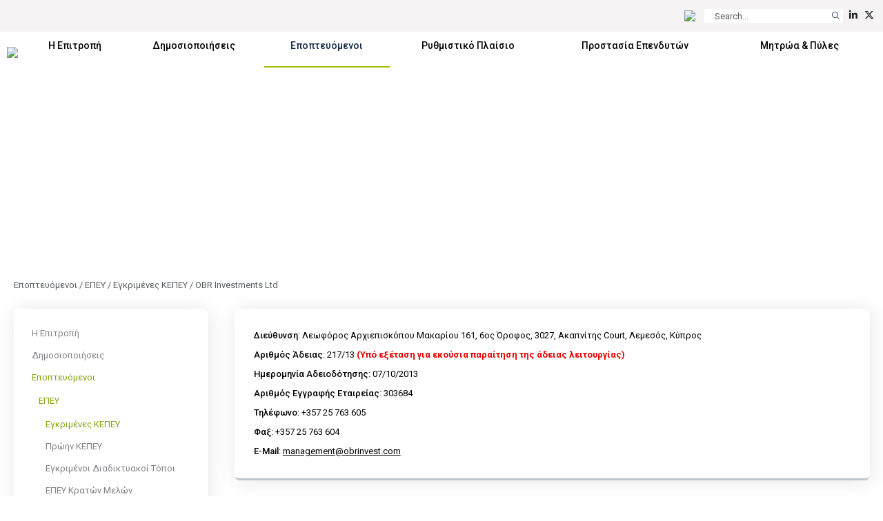

--- FILE ---
content_type: text/css
request_url: https://www.cysec.gov.cy/CMSPages/GetResource.ashx?stylesheetfile=https://www.cysec.gov.cy/cmstemplates/CYSECRE/assets/css/styles.css?v=372025
body_size: 39735
content:
@import url('https://fonts.googleapis.com/css2?family=Roboto:ital,wght@0,100;0,300;0,400;0,500;0,700;0,900;1,100;1,300;1,400;1,500;1,700;1,900&display=swap');

html,
body {
	width: 100%;
	font-family: 'Roboto', Arial, Helvetica, sans-serif;
	color: #112747;
	background: #ffffff;
	font-size: 13px;
	font-style: normal;
	font-weight: normal;
	line-height: 140%;
	color: #112747;
}

#txtPageContent_Container{
margin-bottom:15px;
}

.ErrorLabel{
color:red !important;
}

.offcanvas-cmsmenu * {
	text-decoration: none;
	color: #112747 !important;
	font-size: 17px !important;
}

.offcanvas-cmsmenu table {}

.offcanvas-cmsmenu td:first-child {
	width: 16px !important;
}

.offcanvas-cmsmenu td {
	padding: 6px 3px;
	vertical-align: top;
}

.offcanvas-cmsmenu-unselected-item {
	font-weight: 500;
	line-height: normal !important;
	text-align: left !important;
	border-bottom: 2px solid transparent;
	padding-bottom: 2.5px;
	line-height: 25px !important;
}

.offcanvas-cmsmenu-selected-item {
	font-weight: 500;
	line-height: normal !important;
	text-align: left !important;
	border-bottom: 2px solid #9DC10D;
	padding-bottom: 2.5px;
	line-height: 25px !important;
}

.CMSSearchResultsNoResultsLabel {
	text-align: center;
	padding: 30px;
	margin: 0 auto;
}

.PagerNumberArea {
	text-align: center;
	margin: 15px;
}

.PagerNumberArea {
	color: transparent;
	font-size: 5px;
}

.PagerNumberArea span {
	padding: 2.5px !important;
}

.PagerNumberArea .SelectedPage,
.PagerNumberArea .SelectedPrev,
.PagerNumberArea .UnselectedPage,
.PagerNumberArea .UnselectedNext,
.PagerNumberArea .UnselectedPrev,
.PagerNumberArea a {
	padding: 5px !important;
	width: 24px;
	height: 24px;
	font-size: 13px;
	line-height: 13px;
	background-color: #f1f1f1;
	color: #000;
	text-align: center;
	border-radius: 100%;
	display: table-cell;
	text-decoration: none !important;
}

.PagerNumberArea .SelectedPage,
.PagerNumberArea a:hover {
	background-color: #9DC10D !important;
	color: #fff !important;
}

.text-primary {
	--bs-text-opacity: 1;
	color: #00AEEF !important;
}

.text-green {
	--bs-text-opacity: 1;
	color: #9DC10D !important;
}



b,
.fw-bold,
strong {
	font-weight: 500 !important;
}

hr {
	border-top: 1px solid #dbdbdb !important;
	opacity: 1;
}

.text-ellipsis-1 {
	display: -webkit-box;
	-webkit-line-clamp: 1;
	-webkit-box-orient: vertical;
	overflow: hidden;
}

.text-ellipsis-2 {
	display: -webkit-box;
	-webkit-line-clamp: 2;
	-webkit-box-orient: vertical;
	overflow: hidden;
}

.text-ellipsis-3 {
	display: -webkit-box;
	-webkit-line-clamp: 3;
	-webkit-box-orient: vertical;
	overflow: hidden;
}

.text-ellipsis-4 {
	display: -webkit-box;
	-webkit-line-clamp: 4;
	-webkit-box-orient: vertical;
	overflow: hidden;
}


.text-ellipsis-5 {
	display: -webkit-box;
	-webkit-line-clamp: 5;
	-webkit-box-orient: vertical;
	overflow: hidden;
}


.EditingFormErrorLabel {
	color: #ff0000 !important;
}

.signoutButton {
	padding: 0;
	background: transparent;
	border: none;

}

.CurrentUserLabel {
	display: none;
}


.PageManagerPreviewInfo {
	position: absolute;
	width: 100%;
	display: none;
	visibility: hidden;
}


.PagerControl {
	margin: 0 auto;
}

.PagerResults {
	text-align: center;
}


.carousel-indicators li {

	width: 10px;
	height: 10px;
	opacity: .7;
	border-radius: 100%;
}

.back-to-top {
	border-radius: 0px !important;
	position: fixed;
	display: none;
	right: 15px;
	bottom: 15px;
	z-index: 100;
	text-decoration: none !important;
	background: var(--gradient, linear-gradient(92deg, #224577 12.66%, #00AEEF 98.85%));
	box-shadow: 0px 4px 4px 0px rgba(0, 0, 0, 0.25);
	border: none !important;
}



.text-bold {
	font-weight: 500;
}

datalist {
	display: none !important;
}


.carousel-item-fit {
	background-size: cover;
	background-position: center;
	background-repeat: no-repeat;
}

.carousel-item-caption {
	background-color: rgba(255, 255, 255, 0.25);
	-webkit-filter: blur(10px);
	filter: blur(10px);
}


.container {
	max-width: 1320px;
}


.dropdown-menu {
	position: absolute;
	top: 100%;
	left: 0;
	z-index: 1000;
	display: none;
	float: left;
	min-width: 10rem;
	padding: 0;
	margin: 0.125rem 0 0;
	color: #212529;
	text-align: left;
	list-style: none;
	background-color: #fff;
	background-clip: padding-box;
	border-top: none;
	border-radius: 0;
	letter-spacing: normal !important;
	white-space: unset;
}

.dropdown-item {
	display: block;
	width: 100%;
	padding: 1.25px 0px;
	clear: both;
	font-weight: normal;
	color: #212529;
	text-align: inherit;
	white-space: unset;
	background: none;
	border: 0;
	letter-spacing: normal !important;
	background-color: transparent !important;
}

.dropdown-item:hover {
	color: #009BDF !important;
}

strong,
b {
	font-weight: 500;
}


/* Modals */
.modal-header {
	padding: 30px;
	border-bottom: 0px;
}

.modal-body {
	padding: 30px;
}

/* Modals End */

.badge-custom {
	background-color: #c9da3d !important;
	color: #222;
	border-radius: 3px;
	line-height: normal;
}

/* OWL */
.owl-theme .owl-nav {
	margin-top: 10px;
	position: absolute;
	top: 0%;
	left: 0;
	right: 0;
	display: table;
	width: 100%;
}

.owl-prev,
.owl-next {
	position: absolute;
	height: 100px;
	color: inherit !important;
	background: none !important;
	border: none !important;
	z-index: 100;
	margin: -10px !important;
	width: 30px;
}

.owl-prev {
	left: -40px;
}

.owl-next {
	right: -40px;
}

.owl-prev span,
.owl-next span {
	font-size: 2.5rem;
	color: #999;
}

.owl-prev span:hover,
.owl-next span:hover {
	font-size: 2.5rem;
	color: #112747;
}

/* CAROUSEL */

.carousel-fade .carousel-item {
    opacity: 1;
    transition-property: unset;
    transform: unset;
}

.carousel-home {
	margin-top: 140px;
	min-height: 320px;
	background-color: #f1f1f1;
	border-bottom: 1px solid #dbdbdb;
}

.carousel-home .carousel-inner{
min-height:510px;
}

.carousel-home .carousel-caption {
	text-align: left;
	bottom: unset;
	left: 15%;
	padding-top: 1.25rem;
	padding-bottom: 1.25rem;
	color: #fff;
}

.carousel-home .carousel-caption .title {
	font-weight: 500;
	font-size: 40px;
	letter-spacing: -0.025em;
	color: #fff;
}

.carousel-home .carousel-caption .summary {
	font-weight: 500;
	color: #fff;
}

.carousel-home .carousel-item-overlay-default {
	background-image: url('https://www.cysec.gov.cy/CMSTemplates/CYSECRE/assets/images/sliders/slider_layer1.png?v=2');
	background-size: cover;
	background-repeat: no-repeat;
	background-position: center;
	position: absolute;
	width: 100%;
	height: 100%;
}

.carousel-home .carousel-item-overlay-layer-1 {
	background-image: url('https://www.cysec.gov.cy/CMSTemplates/CYSECRE/assets/images/sliders/slider_layer1.png?v=2');
}

.carousel-home .carousel-item-overlay-layer-2 {
	background-image: url('https://www.cysec.gov.cy/CMSTemplates/CYSECRE/assets/images/sliders/slider_layer2.png?v=2');
}

.carousel-home .carousel-item-overlay-layer-3 {
	background-image: url('https://www.cysec.gov.cy/CMSTemplates/CYSECRE/assets/images/sliders/slider_layer3.png?v=2');
}




@media only screen and (max-width: 1080px) {

	.carousel-home .carousel-caption .title {
		font-size: 20px;
	}

	.carousel-home .carousel-caption {
		text-align: center;
		bottom: unset;
		width: auto;
	}
	 

}

/* NAVBAR */

.navbar-custom {
	transition: all .25s ease-in-out;
}


.navbar-brand {
	display: inline-block;
	padding-top: .1.25rem;
	padding-bottom: .1.25rem;
	margin-right: 1rem;
	line-height: inherit;
	white-space: nowrap;
}


.navbar-brand img {
	height: 72.5px;
	transition: all .25s ease-in-out;
}

.navbar-scrolled {
	background-color: #f9f9f9;
	box-shadow: 0 .5rem 1rem rgba(0, 0, 0, .2) !important;
}

.navbar-scrolled .navbar-brand {}

.navbar-scrolled .navbar-brand img {
	height: 55px;
}

.navbar-scrolled .container-fluid-preheader {
	opacity: 0;
	margin-top: -44px;
	height: 44px;
	transition: all .125s ease-in-out;
}


.navbar-custom .nav-link {
	padding-right: 1rem;
	padding-left: 1rem;
	font-weight: 500;
	color: #222 !important;
}

.navbar-custom .nav-link {
	color: #000 !important;
	font-weight: 500;
	font-weight: 500;
	border-bottom: 1px solid transparent;
	letter-spacing: -0.025em;
}

.navbar-custom .active>.nav-link,
.navbar-custom .nav-link.active,
.navbar-custom .nav-link.show,
.navbar-custom .show>.nav-link {
	color: #000 !important;
	border-bottom: 1px solid #9DC10D;
	font-weight: 500;
}

.navbar-custom .active>.nav-link:hover,
.navbar-custom .nav-link:hover,
.navbar-custom .nav-link.show,
.navbar-custom .show>.nav-link:hover {
	color: #000 !important;
	border-bottom: 1px solid #9DC10D;
}

.navbar-custom .navbar-section-title {
	margin-top: 10px;
	margin-bottom: 2.5px;
	font-size: 13px;
	font-weight: 500;
	color: #009BDF !important;
	text-decoration: none !important;
	display: block;
}

.navbar-custom .dropdown {
	position: static;
}

.navbar-custom .dropdown-menu {
	padding: 15px;
	position: absolute;
	margin: 0 auto;
	left: 0;
	right: 0;
	background: #ffffff;
	box-shadow: 0 .5rem 1rem rgba(0, 0, 0, .1) !important;
}

/* PREHEADER STARTS */
.container-fluid-preheader {
	background-color: #F5F3F3;
	font-weight: normal;
	font-size: 14px;
}

.form-control-search-bar {
	padding: 5px;
	max-height: 20px;
	height: 20px;
	background-color: #fff;
	border-radius: 0px !important;
	color: #112747 !important;
	border: none !important;
	text-shadow: none !important;
	box-shadow: none !important;
}

.btn-search-reset {
	top: 1px;
	right: 1px;
	box-shadow: none !important;
	border-radius: 0 !important;
	text-shadow: none !important;
	border: 0 !important;
	position: absolute;
}

.btn-search-bar {
	text-align: center;
	max-height: 20px;
	height: 20px;
	width: 20px;
	color: #112747 !important;
	background-color: #fff;
	border-radius: 0px !important;
	border: none;
	padding: 1.25px !important;
	text-shadow: none !important;
	box-shadow: none !important;
}

/* PREHEADER ENDS */


.container-fluid-quicklinks {
	background-color: #343a40;
	color: #fff;
}


/* PREHEADER STARTS */
.container-fluid-subheader {
	background-image: url('https://www.cysec.gov.cy/CMSTemplates/CYSECRE/assets/images/sliders/slider_layer1.png');
	background-size: cover;
	background-repeat: no-repeat;
	background-position: center;
	margin-top: 130px;
}

.container-subheader {
	min-height: 250px;
	padding-bottom: 50px;
}

.container-fluid-subheader .title {
	font-weight: 700;
	color: #fff;
}

.container-fluid-breadcrumbs {
	padding-top: 25px;
	padding-bottom: 25px;
	color: var(--bs-secondary-color) !important;
}

.container-breadcrumbs {
	color: var(--bs-secondary-color) !important;
}

.CMSBreadCrumbsLink {
	color: var(--bs-secondary-color) !important;
	text-decoration: none;
}

/* PREHEADER ENDS */

/* NAV PILLS */
.nav-link {
	display: block;
	padding: 10px;
}

.nav-pills .nav-link {
	border-radius: 7.5px;
	background-color: #F3F4F8;
	margin-right: 10px;
	color: #112747;
	padding: 10px 15px;

}

.nav-pills .nav-link.active,
.show>.nav-pills .nav-link,
.nav-pills .nav-link:hover {
	color: #fff;
	background-color: #9DC10D;
	border-radius: 7.5px;
	padding: 10px 15px;

}

.container-fluid-content {
	padding-top: 0px;
	padding-bottom: 20px;
	background-image: url('https://www.cysec.gov.cy/CMSTemplates/CYSECRE/assets/images/background_content.svg');
	background-repeat: no-repeat;
	background-position: 40px 40px;
	background-size: 400px auto;
}

.container-content {
	padding-top: 0px;
	padding-bottom: 20px;
	min-height: 440px;
	word-wrap: break-word;
}

@media only screen and (max-width: 1080px) {
	.container-content img {
		width: 100% !important;
		height: auto !important;
	}
}



/* ACCORDION STARTS */
.accordion {
	--bs-accordion-color: #112747;
	--bs-accordion-bg: #fff;
	--bs-accordion-border-color: #fff;
	--bs-accordion-border-radius: 0px;
	--bs-accordion-inner-border-radius: 0px;
	--bs-accordion-btn-padding-x: 20px;
	--bs-accordion-btn-padding-y: 20px;
	--bs-accordion-btn-color: #112747;
	--bs-accordion-btn-bg: #fff;
	--bs-accordion-btn-focus-border-color: #fff;
	--bs-accordion-body-padding-x: 20px;
	--bs-accordion-body-padding-y: 20px;
	--bs-accordion-active-color: #112747;
	--bs-accordion-active-bg: #f1f1f1;

}

.accordion-body {}

.accordion-item {
	box-shadow: 2px 2px 15px 0px rgba(0, 0, 0, 0.10);
	border: none;
}

.accordion-button {
	font-size: 12px;
	font-weight: 500;
	border: none;
}

/* CARDS STARTS */

.input-group-custom {
	border: none;
	border-radius: 7.5px;
	background-color: #fff;
	box-shadow: 2px 2px 28px 0px rgba(0, 0, 0, 0.10);
}

.input-group-custom .input-group-text {
	border: none;
	background-color: #9DC10D !important;
	color: #fff !important;
	border-radius: 7.5px;
}

.input-group-custom>:not(:first-child):not(.dropdown-menu):not(.valid-tooltip):not(.valid-feedback):not(.invalid-tooltip):not(.invalid-feedback) {
	border: none;
}

.card-custom {
	border: none;
	border-radius: 7.5px;
	background-color: #fff;
	box-shadow: 2px 2px 28px 0px rgba(0, 0, 0, 0.10);
}

.card-custom .card-header {
	border-radius: 7.5px;
	border: none;
	background-color: #fff;
	padding: 25px 25px 10px 25px;
	font-weight: 500;
	font-size: 14px;
	line-height: 170%;
}

.card-custom .card-body .card-link {
	color: #112747;
	font-weight: 600;
	text-transform: unset;
	text-decoration: none;
}

.card-custom .card-header .card-link {
	font-weight: 600;
	color: #112747;
	text-decoration: none;
}

.card-custom .card-body {
	border: none;
	background-color: #fff;
	padding: 10px 25px 10px 25px;
	border-radius: 7.5px;
	line-height: 170%;
}


.card-custom .card-footer {
	border-radius: 7.5px;
	border: none;
	background-color: #fff;
	padding: 10px 25px 25px 25px;
}

.card-custom .card-footer .card-link {
	font-weight: 600;
	color: #112747;
	text-decoration: none;
}

.card-custom.card-custom-noheader .card-body {
	padding: 25px 25px 10px 25px;
}


.card-custom.card-custom-nofooter .card-body {
	padding: 10px 25px 25px 25px;
}

.card-custom.card-custom-noheader-nofooter .card-body {
	padding: 25px 25px 25px 25px;
}


.card-userful-links {
	border: none;
	border-radius: 7.5px;
	background-color: #fff;
	box-shadow: 2px 2px 28px 0px rgba(0, 0, 0, 0.10);
	min-height: 171.5px;
	height: 171.5px;
	max-height: 171.5px;
	background-repeat: no-repeat;
	background-position: center;
	background-size: cover;
	color: #fff;
	overflow: hidden;
}

.card-userful-links .card-body {
	border: none;
	padding: 0px;
	color: #fff;
	background: linear-gradient(101deg, rgba(0, 32, 114, 0.20) 37.28%, rgba(24, 187, 9, 0.30) 89.69%), rgba(0, 0, 0, 0.15);
	background-blend-mode: multiply, normal;
}


.card-userful-links .card-footer {
	border: none;
	padding: 10px;
	color: #fff;
	background-color: rgba(0, 0, 0, 0.5) !important;
	min-height: 60px;
	height: 60px;
	max-height: 60px;
	width: 100%;
}

.card-userful-links .card-footer .card-link {
	font-weight: 500;
	color: #fff;
	text-decoration: none;

	background-color: transparent;
}


@media only screen and (max-width: 1080px) {
	.card-userful-links {
		background-size: auto 120%;
	}

}

.card-educational {
	border: none;
	border-radius: 0px;
}

.card-educational .card-link {
	font-weight: 600;
	color: #112747;
	text-decoration: none;

}

.card-categories {
	min-height: 200px;
}

.card-custom-hover,
.card-categories,
.card-regulated-entity,
.card-documents,
.card-domains,
.card-offices,
.card-articles,
.card-products {
	border-bottom: 3px solid #BEC7D0;
}

.card-custom-hover:hover,
.card-categories:hover,

.card-domains:hover,
.card-offices:hover,
.card-products:hover,
.card-articles:hover {
	border-bottom: 3px solid #9DC10D;

}

.card-categories:hover .card-link,
.card-documents:hover .card-link,
.card-domains:hover .card-link,
.card-offices:hover .card-link,
.card-products:hover .card-link,
.card-articles:hover .card-link {}

.card-link:hover {
	color: #9DC10D !important;
}



.card-categories .card-header {
	border-radius: 7.5px;
	border: none;
	background-color: #fff;
	padding: 30px 30px 5px 30px;
	font-weight: 500;
}

.card-categories .card-body {
	border: none;
	background-color: #fff;
	padding: 30px 30px 5px 30px;
}


.card-documents .card-title {
	text-decoration: none !important;
}



.card-documents a:hover {
	text-decoration: none !important;
	color: #9DC10D !important;
}

.card-categories .card-title {
	color: #112747;
	text-align: center;
	font-weight: 700;

	width: 100%;
}

.card-categories .card-footer {
	border-radius: 7.5px;
	border: none;
	background-color: #fff;
	padding: 5px 30px 30px 30px;
}

.card-userful-links .card-footer .card-link {
	font-weight: 500;
	color: #fff;
	text-decoration: none;

	background-color: transparent;
}

.card-entities .card-title {
	text-decoration: none !important;
}

.card-entities .card-title:hover {
	color: #86A40E !important;
}


.card-regulated-entity .card-title {
	color: #009BDF !important;
	text-decoration: none !important;
	font-weight: 500;
}

.card-profile .card-title {
	color: #009BDF !important;
	text-decoration: none !important;
	font-weight: 500;
}

.card-holidays {
	min-height: unset !important;
	border-bottom: 3px solid #BEC7D0;
}

.container-fluid-shortcuts {
	background: rgba(255, 255, 255, 0.25);
	margin-top: -95px;
	z-index: 1;
	position: relative;
   border-top: 1px solid rgba(0, 0, 0, .1);
}



.card-carousel-links {
	border: none;
	border-radius: 0px;
	box-shadow: unset;
	margin: 0;
	text-align: center;
	border-right: 1px solid rgba(0, 0, 0, .1);
	max-height: 95px;
	height: 95px;
	min-height: 95px;
	background-color: transparent;
	cursor: pointer;

}


.card-carousel-links .card-body {
	border: none;
	background-color: transparent;
	padding: 15px 15px 7.5px 15px;
}

.card-carousel-links .card-icon {
	font-size: 30px;
	color: #fff;
}

.card-carousel-links .card-footer {
	border-radius: 0px;
	border: none;
	background-color: transparent;
	padding: 0px 2.5px 15px 5px;

}

.card-carousel-links .card-footer .card-link {
	font-weight: 500;
	color: #fff;
	text-decoration: none;
	display: -webkit-box;
	-webkit-line-clamp: 2;
	-webkit-box-orient: vertical;
	overflow: hidden;

}


.card-carousel-links:hover {
	background: rgba(255, 255, 255, 0.975);
}

.card-carousel-links:hover .card-link {
	color: #009BDF !important;
}

.card-carousel-links:hover .card-icon {
	color: #009BDF !important;
}

.card-carousel-links:hover .card-link {
	color: #009BDF !important;
}


@media only screen and (max-width: 1680px) {
	
		.carousel-home .carousel-inner{
	min-height:unset;
	}
	
 
}

@media only screen and (max-width: 1080px) {
	
	 
	
	.container-fluid-shortcuts {
		margin-top: 0px;
		position: unset;
		color: #112747;
		padding: 0px;
		margin: 0px;
	}

	.container-shortcuts {
		padding: 0px;
		margin: 0px;
	}


	.card-carousel-links {
		border-right: 1px solid rgba(0, 0, 0, .1);
		border-bottom: 1px solid rgba(0, 0, 0, .1);
		background-color: #fff;
		color: #000;
		max-height: unset;
		height: unset;
		min-height: 110px;
	}

	.card-carousel-links .card-icon {
		color: #112747;
	}


	.card-carousel-links .card-footer .card-link {
		color: #112747;
	}



}

/* CONTENT ENDS */


/* HOME SHORTCUTS STARTS */

/* BUTTONS START */

a {
	color: #000;
}

.btn-link {
	--bs-btn-font-weight: 400;
	--bs-btn-color: #000;
	--bs-btn-bg: transparent;
	--bs-btn-border-color: transparent;
	--bs-btn-hover-color: #86A40E;
	--bs-btn-hover-border-color: transparent;
	--bs-btn-active-color: #86A40E;
	--bs-btn-active-border-color: transparent;
	--bs-btn-disabled-color: #6c757d;
	--bs-btn-disabled-border-color: transparent;
	--bs-btn-box-shadow: 0 0 0 #000;
	--bs-btn-focus-shadow-rgb: 49, 132, 253;
	text-decoration: underline;
}

.btn {
	border-radius: 7.5px;
	padding: 8px 15px;
}

.btn-sm {
	border-radius: 7.5px;
	padding: 7.5px 10px;
}

/* FORM CONTROLS START */

.FormPanel {
	border: none;
	border-radius: 7.5px;
	background-color: #fff;
	box-shadow: 2px 2px 28px 0px rgba(0, 0, 0, 0.10);
	border: none;
	background-color: #fff;
	padding: 30px;
	width: 100%;
}

.EditingFormLabel,
.OptionCategoryName,
.OptionCategoryDescription {
	margin-top: 5px;
	margin-bottom: 5px;
	display: block;
}

.OptionCategoryDescription {
	color: #666 !important;
}

.EditingFormLabelCell,
.EditingFormButtonLeftCell {
	width: 50%;
	display: block;
	padding-bottom: 2.5px !important;
	text-align: left !important;
}

.EditingFormValueCell,
.EditingFormButtonCell {
	width: 50%;
	display: block;
	padding-bottom: 15px !important;
	text-align: left !important;
}

.UploaderInputFile {
	display: block !important;
	border: unset !important;
	padding: 0px !important;
	margin-top: 10px;
}

.EditingFormCategory {
	font-size: 18px;
	font-weight: 500;
	padding-top: 15px;
	padding-bottom: 15px;
	text-transform: capitalize !important;
}

.EditingFormTable {
	width: 100% !important;
}


.form-control,
.CalendarTextBox,
.form-select,
select,
.TextBoxField,
.CaptchaTextBoxSmall,
.DropDownField,
.TextAreaField,
.CaptchaTextBox {
	border-radius: 7.5px;
	padding: 10px 15px;
	text-shadow: none !important;
	box-shadow: none !important;
	line-height: normal;
	background-color: #fff;
	border: 1px solid #ced4da;
	height: auto;
}

.DropDownField,
.TextBoxField,
.TextAreaField,
.CaptchaTextBoxSmall,
.CaptchaTextBox {

	width: 100% !important;
}


.EditingFormControlNestedControl input {
	border-radius: 7.5px;
	padding: 10px 15px;
	text-shadow: none !important;
	box-shadow: none !important;
	line-height: normal;
	background-color: #fff;
	border: 1px solid #ced4da;
	height: auto;
}

.EditingFormControlNestedControl input[type=text] {
	min-width: 60px;
}



.CalendarTextBox,
.CaptchaTextBoxSmall {
	width: auto !important;
	padding: 10px;
	margin-bottom: 5px;
	max-width: 100px;
}

.btn-primary,
.SubmitButton,
.AddToCartButton,
.ContentButton,
.FormButton {
	--bs-btn-color: #fff;
	--bs-btn-bg: #9DC10D;
	--bs-btn-border-color: #9DC10D;
	--bs-btn-hover-color: #fff;
	--bs-btn-hover-bg: #9DC10D;
	--bs-btn-hover-border-color: #9DC10D;
	--bs-btn-focus-shadow-rgb: 49, 132, 253;
	--bs-btn-active-color: #fff;
	--bs-btn-active-bg: #9DC10D;
	--bs-btn-active-border-color: #9DC10D;
	--bs-btn-active-shadow: inset 0 3px 5px rgba(0, 0, 0, 0.125);
	--bs-btn-disabled-color: #fff;
	--bs-btn-disabled-bg: #9DC10D;
	--bs-btn-disabled-border-color: #9DC10D;
}

.FormButton,
.SubmitButton,
.AddToCartButton,
.ContentButton {
	color: #fff;
	background-color: #9DC10D;
	border-radius: 7.5px;
	padding: 10px 15px;
	box-shadow: none;
	text-shadow: none;
	border: 1px solid #9DC10D;
}

.btn-outline-primary {
	--bs-btn-color: #000;
	--bs-btn-border-color: #9DC10D;
	--bs-btn-hover-color: #fff;
	--bs-btn-hover-bg: #9DC10D;
	--bs-btn-hover-border-color: #9DC10D;
	--bs-btn-focus-shadow-rgb: 13, 110, 253;
	--bs-btn-active-color: #fff;
	--bs-btn-active-bg: #9DC10D;
	--bs-btn-active-border-color: #9DC10D;
	--bs-btn-active-shadow: inset 0 3px 5px rgba(0, 0, 0, 0.125);
	--bs-btn-disabled-color: #primary;
	--bs-btn-disabled-bg: transparent;
	--bs-btn-disabled-border-color: #9DC10D;
	--bs-gradient: none;
}

.form-control-item{
	width: 50%;
}

.container-filter-btns {
	width:52.5% !important;
	margin:0 auto !important;
	margin-bottom: 15px !important;
	padding: 0px !important;	
}
.container-filter-btns .btn-filter{
	min-width:30px;
	white-space:nowrap;
	margin: 3px;
}


@media only screen and (max-width: 1180px) {

.container-filter-btns {
	width:100% !important;

}

.container-filter-btns .btn-filter{
	margin: 2px;
}


	.FormPanel {
		padding: 15px;
	}

	.table-form img,
	.EditingFormTable img {
		width: auto !important;
		height: auto !important;
	}

	.table-form td,
	.table-form th,
	.EditingFormLabelCell,
	.EditingFormButtonLeftCell {
		width: 100%;
		display: block;
		padding-bottom: 5px;
	}

	.table-form td,
	.table-form th,
	.EditingFormValueCell,
	.EditingFormButtonCell {
		width: 100%;
		display: block;
		padding-bottom: 10px;
	}
	
	.form-control-item{
			width: 100%;
		display: block;
		padding-bottom: 5px;
}

 
}

.CalendarIcon{
width:24px !important;
DISPLAY:none;
}


/* BUTTONS ENDS */

.container-cart-preview {
	float: right;
	width: auto;
}

.container-cart-preview .ShoppingCartIcon {
	display: none;
	visibility: hidden;
	opacity: 0;
}

.container-cart-preview .ShoppingCartLink {
	font-weight: 500;
	text-decoration: none;
}

.container-cart-preview .ShoppingCartLink:hover {
	color: #86A40E;
}

.container-basket table td {
	padding: 2px 0px;
	vertical-align: top;

}

.container-basket .CartContentTable {
	border: none !important;
}

.container-basket .CartContentTable td,
.container-basket .CartContentTable th {
	padding: 5px;

}

.container-basket .BlockContent div {
	border: none;
	padding: 20px 0px;
}

input[disabled="disabled"], input.disabled {
	opacity: 0.8 !important;
	background-color: #dbdbdb !important;
	border:#dbdbdb !important;
	color: #888 !important;
	pointer-events: none !important;
	cursor: none !important;
  }

.TextLeft {
	text-align: left !important;
}

.TextRight {
	text-align: right !important;
}

/* TAB CONTROL START */

.TabControl {}

.TabControlRight,
.TabControlLeft {
	display: none !important;
}


@media only screen and (max-width: 1180px) {

	.TabControlTable {
		width: 100%;
	}

	.TabControl,
	.TabControlSelected {
		width: 100%;
		display: block;
		padding-bottom: 5px;
	}


	.TabControlRight,
	.TabControlLeft,
	.TabControlSelectedRight,
	.TabControlSelectedLeft {
		display: none !important;
	}

	.TabControlTable .TabControlLink,
	.TabControlLinkSelected {
		width: 100%;
		display: block;
	}

}

/* TAB CONTROL END */

/* FOOTER STARTS */
.container-contact-info {
	background-color: rgba(255, 255, 255, 0.25);
	padding: 30px;
	border: 1px solid rgba(160, 145, 85, 0.25);
	border: 1px solid #eee;
	border-bottom: 4px solid #9DC10D;
	background-color: rgba(0, 0, 0, 0.005);
}

.container-contact-info .icon {
	font-size: 42px;
	color: #9DC10D;
	padding: 10px;
}

.container-contact-info .title {
	font-weight: 500;
	margin: 5px;
}

.container-contact-info .summary {
	font-weight: normal;
}

.container-fluid-location {
	border-top: 4px solid rgba(255, 255, 255, 0.25);
	background-color: rgba(0, 0, 0, 0.05);
	padding: 0px;
}


.container-fluid-public-presence {
	background-image: url('https://www.cysec.gov.cy/CMSTemplates/CYSECRE/assets/images/background_public_presense.jpg');
	background-size: cover;
	background-position: center;
	min-height: 400px;
	color: #fff;
	text-align: center;
}

.container-fluid-footer {
	padding-top: 60px;
	padding-bottom: 30px;
	background-image: url('https://www.cysec.gov.cy/CMSTemplates/CYSECRE/assets/images/background_footer.png');
	background-size: cover;
	background-position: center;
	border-top: 3px solid #009bdf;
}



/* FOOTER ENDS */

/*# Tables #*/
.table th {
	font-weight: 500;
}

.table-calendar td {
	padding: 5px !important;
}

/*# Tables End #*/

/*#CMS Tree Menu (Custom)#*/
.navbar-mainmenu {
	position: relative;
	margin-left: auto;
	margin-right: 0;
}

.CustomCMSTreeMenuTable {
	width: 100% !important;
	background-color: #fff;
}

.CustomCMSTreeMenuTable a {
	width: 100% !important;
}

.CustomSubCMSTreeMenuTable {
	width: 100% !important;
}

.CustomCMSTreeMenuTable a:hover {
	width: 100% !important;
}

.CustomCMSTreeMenuLink,
.subCMSTreeMenuLink {
	color: #808285 !important;
	font-weight: normal !important;
	text-decoration: none !important;

}

.CustomCMSTreeMenuLink:hover,
.subCMSTreeMenuLink:hover {
	color: #86A40E !important;
	font-weight: normal;
	text-decoration: none !important;

	font-weight: normal !important;
}

.CustomSubCMSTreeMenuSelectedItem {
	background-color: transparent;
	padding: 7px 7px 7px 30px;
	color: #86A40E !important;
	border: none !important;
	font-weight: normal;
	text-decoration: none !important;
}

.CustomCMSTreeMenuItem {
	color: #808285 !important;
	padding: 5px 5px 5px 20px;
	font-weight: normal !important;
	text-decoration: none !important;
	border: none !important;
}

.CustomCMSTreeMenuItem:hover {
	color: #86A40E !important;
	padding: 5px 5px 5px 20px;
	font-weight: normal !important;
	text-decoration: none !important;
}

.CustomCMSTreeMenuSelectedItem {
	background-color: transparent;
	color: #86A40E !important;
	padding: 5px 5px 5px 20px;
	font-weight: normal;
	text-decoration: none !important;
}

.CustomSubCMSTreeMenuItem {
	border: none !important;
	background-repeat: no-repeat;
	background-position: left;
	color: #808285 !important;
	padding: 7px 7px 7px 30px;
	font-weight: normal !important;
	text-decoration: none !important;

}

.CustomSubCMSTreeMenuItem:hover {
	border: none !important;
	background-repeat: no-repeat;
	background-position: left;
	color: #86A40E !important;
	padding: 7px 7px 7px 30px;
	font-weight: normal !important;
	text-decoration: none !important;

	white-space: pre-line !important;
}

.CustomSubCMSTreeMenuSelectedLink {
	color: #86A40E !important;
	font-weight: normal;
	text-decoration: none !important;
	white-space: pre-line !important;
}

.CustomSubCMSTreeMenuLink {
	color: #808285 !important;
	font-weight: normal !important;
	text-decoration: none !important;

	white-space: pre-line !important;
}

.CustomSubCMSTreeMenuLink:hover {
	color: #808285 !important;
	font-weight: normal !important;
	text-decoration: none !important;

	white-space: pre-line !important;
}

.SubCMSTreeMenuLink,
.SubCMSTreeMenuLink a:link {
	text-decoration: none !important;
	font-weight: normal !important;
	padding-left: 11px !important;

	color: #808285 !important;
	white-space: pre-line !important;
}

.CustomCMSTreeMenuSelectedLink {
	font-weight: normal;
	text-decoration: none !important;
	color: #86A40E !important;
	white-space: pre-line !important;
}

.SubCMSTreeMenuSelectedLink {
	font-size: 12px !important;
	color: #808285 !important;
	text-decoration: none !important;
	font-weight: normal !important;

}

.subCMSTreeMenuItem {
	background-repeat: no-repeat;
	background-position: left;
	padding: 5px 5px 5px 40px;
	font-weight: normal;
	text-decoration: none !important;
	padding-left: 40px !important;
	white-space: pre-line !important;

	color: #808285 !important;
}

.subCMSTreeMenuSelectedItem {
	background-repeat: no-repeat;
	background-position: left;
	padding: 5px 5px 5px 40px;
	font-weight: normal !important;
	text-decoration: none !important;
	border: none !important;
	color: #808285 !important;
	font-weight: normal;
	text-decoration: none !important;
	padding-left: 40px !important;
	white-space: pre-line !important;
}

.subCMSTreeMenuSelectedItem a {
	color: #86A40E !important;
	font-weight: normal;
	text-decoration: none !important;
	white-space: pre-line !important;
}

/* Menu design */
.CMSTreeViewInactive {

	white-space: nowrap;
}

.CMSTreeViewActive {

	font-weight: bold;
	white-space: nowrap;
	color: #808285;
}

.CMSTreeMenuItem {

	white-space: nowrap;
}

.CMSTreeMenuTable a {
	white-space: nowrap;
}

.subCMSTreeMenuTable {
	margin-left: 15px;
}

.CMSTreeMenuTable a:hover {
	text-decoration: underline;
}

.CMSTreeMenuItem {
	white-space: nowrap;
	color: #808285;
	font-weight: normal;
	padding: 5px 5px 5px 10px;
	background-color: transparent !important;
	padding-left: 55px;
}

.CMSTreeMenuSelectedItem {
	font-weight: normal;
	padding: 5px 5px 5px 10px;
	font-weight: bold !important;
	text-decoration: none !important;
	background-color: transparent;
	color: #86A40E !important;
	font-weight: normal;
	text-decoration: none !important;
	padding-left: 55px;
}

.subCMSTreeMenuItem {
	background-repeat: repeat-x;
	background-position: bottom;
	white-space: nowrap;
	color: #808285;
	padding: 5px;
	background-color: transparent !important;

}

.subCMSTreeMenuSelectedItem {
	background-repeat: repeat-x;
	background-position: bottom;
	white-space: nowrap;
	color: #808285;
	padding: 5px;
}

.CMSTreeMenuLink {
	text-decoration: none !important;
	color: #808285;
	white-space: pre-line !important;
}

.CMSTreeMenuSelectedLink {
	color: #86A40E !important;
	font-weight: normal;
	text-decoration: none !important;
	white-space: pre-line !important;
}

/* CMS MENU STARTS */
.CMSMenuItem img,
.CMSMenuItemMouseUp img,
.CMSMenuItemMouseOver img,
.CMSMenuHighlightedMenuItem img,
.CMSMenuHighlightedMenuItemMouseUp img,
.CMSMenuHighlightedMenuItemMouseOver img,
.CMSMenuItemMouseDown img,
.CMSMenuHighlightedMenuItemMouseDown img {
	visibility: hidden;
	width: 1px;
	height: 10px;
}

.CMSMenu {
	cursor: pointer;
	line-height: normal !important;
	font-size: 14px;
	font-weight: 500;
	color: #112747;
}

.CMSMenuItem {
	padding: 5px 10px;
	line-height: normal !important;
	text-align: center !important;
	font-weight: 500;
	font-size: 14px;
	border-bottom: 2px solid transparent;
	color: #000000;
}

.CMSMenuItemMouseDown,
.CMSMenuItemMouseOver,
.CMSMenuItemMouseUp,
.CMSMenuHighlightedMenuItem,
.CMSMenuHighlightedMenuItemMouseUp,
.CMSMenuHighlightedMenuItemMouseOver,
.CMSMenuHighlightedMenuItemMouseDown {
	font-weight: 500;
	line-height: normal !important;
	text-align: center !important;
	padding: 5px 10px;
	font-size: 14px;
	border-bottom: 2px solid #9DC10D;
}

.SubCMSMenu {
	box-shadow: 0px 3px 6px 0px rgba(0, 0, 0, 0.07);
}

.SubCMSMenu,
.SubCMSMenuItem img {
	position: right !important;
	z-index: 999999999 !important;
	font-size: 14px;
}


@media only screen and (max-width: 1180px) {

	.CMSMenu {
		font-size: 14px;
	}

	.CMSMenuItem {
		padding: 5px 7px;
		font-size: 14px;
	}

	.CMSMenuItemMouseDown,
	.CMSMenuItemMouseOver,
	.CMSMenuItemMouseUp,
	.CMSMenuHighlightedMenuItem,
	.CMSMenuHighlightedMenuItemMouseUp,
	.CMSMenuHighlightedMenuItemMouseOver,
	.CMSMenuHighlightedMenuItemMouseDown {
		font-size: 14px;
		padding: 5px 7px;
	}


	.SubCMSMenu {
		font-size: 14px;
	}

}

.SubCMSMenu {
	background-color: #fff;
	padding: 0px;
	text-align: left;
	color: #112747;
	cursor: pointer;
	margin: 0px;
	border: 1px solid #eee;
	border-top: none !important;
	min-width: 165px;
	width: auto;
	max-width: 400px;
	margin-right: 30px;
}

.SubCMSMenuItem {
	min-width: 165px;
	color: #112747;
	padding: 7px 10px;
	border-top: 1px solid #eee;
	text-align: left;
	min-width: 250px;
	white-space: unset !important;
	word-wrap: normal !important;
	
	width: 100%;

}

#ctl00_MainMenu-010-subMenu-000-subMenu{
	min-width:250px !important;
}

.SubCMSMenuItemMouseUp,
.SubCMSMenuItemMouseDown,
.SubCMSMenuItemMouseOver,
.SubCMSMenuHighlightedMenuItem,
.SubCMSMenuHighlightedMenuItemMouseUp,
.SubCMSMenuHighlightedMenuItemMouseDown,
.SubCMSMenuHighlightedMenuItemMouseOver {
	min-width: 165px;
	color: #112747;
	padding: 7px 10px;
	border-top: 1px solid #eee;
	text-align: left;
	background-color: #f1f1f1;
}

.SubCMSMenuItem img,
.SubCMSMenuItemMouseUp img,
.SubCMSMenuItemMouseDown img,
.SubCMSMenuItemMouseOver img,
.SubCMSMenuHighlightedMenuItem img,
.SubCMSMenuHighlightedMenuItemMouseUp img,
.SubCMSMenuHighlightedMenuItemMouseDown img,
.SubCMSMenuHighlightedMenuItemMouseOver img {
	float: right;
	padding-right: 0px;
}





.SideNav .container-CMSListMenuUL {
	padding: 0px 30px;
}

.SideNav .CMSListMenuUL .CMSListMenuLI {
	color: #112747;
	width: 100%;
	display: block;
}

.SideNav {
	height: 100%;
	width: 0px;
	position: fixed;
	z-index: 1;
	top: 0;
	right: 0;
	background-color: #fff;
	overflow-x: hidden;
	padding-top: 60px;
	z-index: 1100;
	border-left: 1px solid #dbdbdb;
}

.SideNav .closebtn {
	position: absolute;
	top: 15px;
	right: 20px;
	font-size: 32px;
	color: #112747;
}




/* CMSListMenuUL*/

.container-CMSListMenuUL {
	margin-top: 0px;
}

.CMSListMenuUL {
	border: none;
	list-style: none !important;
	padding-left: 0px;
	padding: 0px;
	margin: 0px;
	width: 100%;
	list-style-type: none;
	font-weight: 500;
	color: #000000;

}

.CMSListMenuLI {
	padding: 0px;
	width: 100%;
	color: #112747;
}

.CMSListMenuLink,
.CMSListMenuLinkHighlighted {
	padding: 7px 15px;
	display: block;
	color: #112747;
	border-bottom: 1px solid #dbdbdb;
}

.CMSListMenuLI .CMSListMenuUL {
	border: none !important;
	color: #112747;
	padding-left: 12px;
}

.CMSListMenuUL .CMSListMenuHighlightedLI {
	color: #112747;
	width: 100%;
}

.CMSListMenuHighlightedLI .CMSListMenuUL {
	border: none !important;
	padding: 0px;
	width: 100%;
	padding-left: 12px;
}


.CMSListMenuUL .CMSListMenuLI .CMSListMenuUL .CMSListMenuHighlightedLI .CMSListMenuLinkHighlighted,
.CMSListMenuUL .CMSListMenuHighlightedLI .CMSListMenuUL .CMSListMenuLI .CMSListMenuLink,
.CMSListMenuUL .CMSListMenuLI .CMSListMenuUL .CMSListMenuLI .CMSListMenuLink {
	padding: 7px 0px !important;
	display: block;
	font-weight: normal;
	color: #112747;
}

.CMSListMenuUL .CMSListMenuLI {
	color: #112747;
	width: 100%;
	/* display: none; */

}

.CMSListMenuUL .CMSListMenuHighlightedLI .CMSListMenuUL .CMSListMenuLI {
	color: #112747;
	width: 100%;
	display: block;

}

.CMSListMenuUL .CMSListMenuLI .CMSListMenuUL .CMSListMenuHighlightedLI {
	color: #112747;
	width: 100%;
}





/* HorizontalNav menu class definitions*/
.PeopleHorizontalNav {
	display: table;
	margin: 0 auto;
	width: auto;
}

.HorizontalNav {
	border-right: none;
	margin: 0 auto;
	width: auto;
	padding: 0px;
}

.HorizontalNav ul {
	padding: 0px;
	margin: 0px;
	background-color: #fff;
	list-style: none;
}

.HorizontalNav li,
.HorizontalNav .CMSListMenuHighlightedLI {
	display: inline;
	float: left;
	padding: 5px;
}

.HorizontalNav a,
.CMSListMenuLinkHighlighted {
	display: block;
	margin: 0px;
	width: auto;
	color: black;
	text-decoration: none;
	padding: 7px 10px;
	border-bottom: 2px solid #dbdbdb;
}

.HorizontalNav a:hover,
.CMSListMenuLinkHighlighted {
	border-bottom: 2px solid #0c0d08;
	color: #112747;
	display: table;
	padding-right: 10px !important;
}

.HorizontalNav UL UL {
	z-index: 500;
	min-width: 170px;
	border: 1px solid #dbdbdb;
	POSITION: absolute;
	background-color: #fff;
}

.HorizontalNav UL UL LI {
	CLEAR: left;
	DISPLAY: block;
	POSITION: relative;
	width: 100%;
	padding: 0px;
}

.HorizontalNav UL UL LI a {
	border: none !important;
	border-bottom: 1px solid #dbdbdb !important;
	padding: 10px !important;
}

.HorizontalNav UL UL UL {
	BORDER-RIGHT: #c2c2c2 2px solid;
	LEFT: 100%;
	BORDER-BOTTOM: white 0px solid;
	TOP: -1px
}

.HorizontalNav UL UL {
	DISPLAY: none
}

.HorizontalNav UL LI:hover UL UL {
	DISPLAY: none
}

.HorizontalNav UL UL LI:hover UL UL {
	DISPLAY: none
}

.HorizontalNav UL LI:hover UL {
	DISPLAY: block
}

.HorizontalNav UL UL LI:hover UL {
	DISPLAY: block
}

.HorizontalNav UL UL UL LI:hover UL {
	DISPLAY: block
}

/* Minification failed (line 1289, error number 1062): Expected semicolon or closing curly-brace, found '-' */